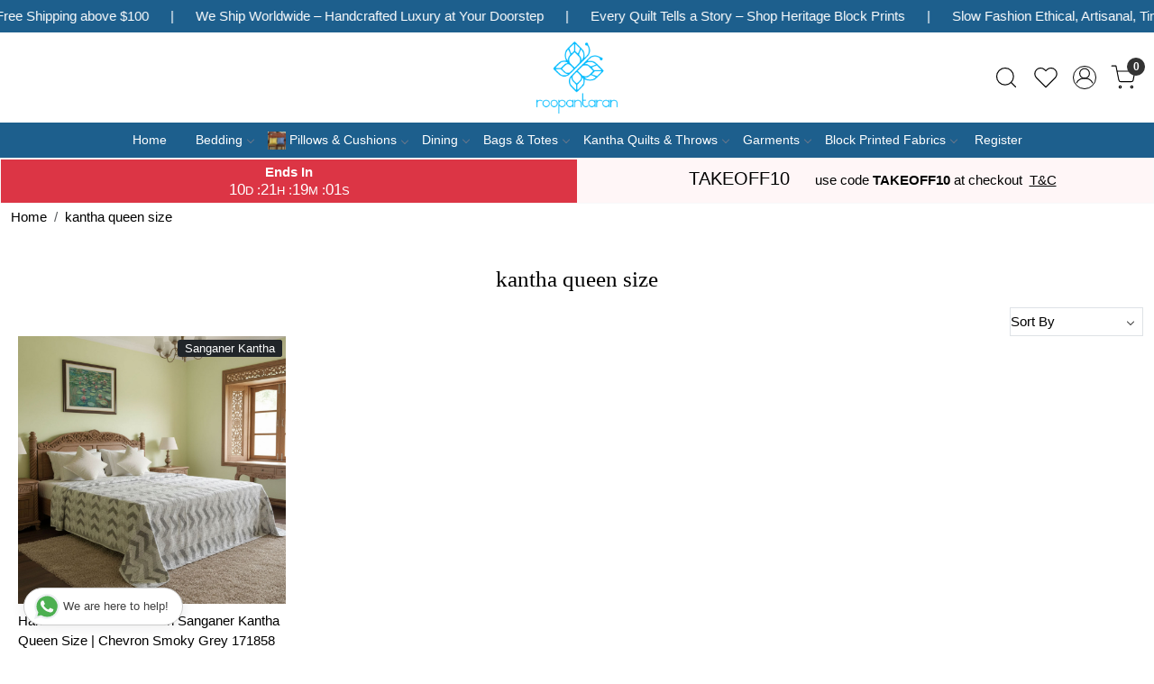

--- FILE ---
content_type: text/html; charset=UTF-8
request_url: https://www.roopantaran.com/tags/kantha-queen-size
body_size: 22343
content:
<!DOCTYPE html><html lang="en">
<head>
    <meta http-equiv="Content-Type" content="text/html; charset=utf-8" /><meta charset="utf-8">
<meta name="viewport" content="width=device-width, initial-scale=1">
     <meta name="robots" content="index,follow"/>        
 

    <meta name="google-site-verification" content="L5EamUz981ylzQuSGrIUfdueQltNcpi-8Ni0RxCyKE8"/>

    <meta name="p:domain_verify" content="ab0f74427e7f81180bae0db470666e9b"/>
    <title>kantha queen size</title>
    <meta name="keywords" content="kantha queen size"/>    <meta name="description" content="kantha queen size"/>
<!--Store Favicons -->

<link href="//accounts.google.com" rel="preconnect" crossorigin="anonymous"/><link href="//fonts.googleapis.com" rel="preconnect"/><link href="//fonts.gstatic.com" rel="preconnect" crossorigin="anonymous"/>
<link href="//www.googletagmanager.com" rel="dns-prefetch"/>
<link href="//connect.facebook.net" rel="dns-prefetch"/><link href="//googleads.g.doubleclick.net" rel="dns-prefetch"/>


    <!-- iOS -->
    <link href="https://cdn.shopaccino.com/roopantaran/images/apple-touch-icon.png?v=651" rel="apple-touch-icon" sizes="57x57"/>    <link href="https://cdn.shopaccino.com/roopantaran/images/apple-touch-icon-precomposed.png?v=651" rel="apple-touch-icon-precomposed" sizes="57x57"/>    <link href="https://cdn.shopaccino.com/roopantaran/images/apple-touch-icon-57x57.png?v=651" rel="apple-touch-icon" sizes="57x57"/>    <link href="https://cdn.shopaccino.com/roopantaran/images/apple-touch-icon-60x60.png?v=651" rel="apple-touch-icon" sizes="60x60"/>    <link href="https://cdn.shopaccino.com/roopantaran/images/apple-touch-icon-72x72.png?v=651" rel="apple-touch-icon" sizes="72x72"/>    <link href="https://cdn.shopaccino.com/roopantaran/images/apple-touch-icon-76x76.png?v=651" rel="apple-touch-icon" sizes="76x76"/>    <link href="https://cdn.shopaccino.com/roopantaran/images/apple-touch-icon-114x114.png?v=651" rel="apple-touch-icon" sizes="114x114"/>    <link href="https://cdn.shopaccino.com/roopantaran/images/apple-touch-icon-120x120.png?v=651" rel="apple-touch-icon" sizes="120x120"/>    <link href="https://cdn.shopaccino.com/roopantaran/images/apple-touch-icon-144x144.png?v=651" rel="apple-touch-icon" sizes="144x144"/>    <link href="https://cdn.shopaccino.com/roopantaran/images/apple-touch-icon-152x152.png?v=651" rel="apple-touch-icon" sizes="152x152"/>    <link href="https://cdn.shopaccino.com/roopantaran/images/apple-touch-icon-180x180.png?v=651" rel="apple-touch-icon" sizes="180x180"/>    
    <link href="https://cdn.shopaccino.com/roopantaran/images/favicon-16x16.png?v=651" rel="icon" type="image/png" sizes="16x16"/><link href="https://cdn.shopaccino.com/roopantaran/images/favicon-16x16.png?v=651" rel="shortcut icon" type="image/png" sizes="16x16"/>    <link href="https://cdn.shopaccino.com/roopantaran/images/favicon-32x32.png?v=651" rel="icon" type="image/png" sizes="32x32"/><link href="https://cdn.shopaccino.com/roopantaran/images/favicon-32x32.png?v=651" rel="shortcut icon" type="image/png" sizes="32x32"/>    <link href="https://cdn.shopaccino.com/roopantaran/images/favicon-96x96.png?v=651" rel="icon" type="image/png" sizes="96x96"/><link href="https://cdn.shopaccino.com/roopantaran/images/favicon-96x96.png?v=651" rel="shortcut icon" type="image/png" sizes="96x96"/>    <link href="https://cdn.shopaccino.com/roopantaran/images/favicon-194x194.png?v=651" rel="icon" type="image/png" sizes="194x194"/><link href="https://cdn.shopaccino.com/roopantaran/images/favicon-194x194.png?v=651" rel="shortcut icon" type="image/png" sizes="194x194"/>    
    <!-- Chrome -->
    <link href="https://cdn.shopaccino.com/roopantaran/images/android-icon-192x192.png?v=651" rel="icon" type="image/png" sizes="192x192"/><link href="https://cdn.shopaccino.com/roopantaran/images/android-icon-192x192.png?v=651" rel="shortcut icon" type="image/png" sizes="192x192"/>    <link href="https://cdn.shopaccino.com/roopantaran/images/android-icon-228x228.png?v=651" rel="icon" type="image/png" sizes="228x228"/><link href="https://cdn.shopaccino.com/roopantaran/images/android-icon-228x228.png?v=651" rel="shortcut icon" type="image/png" sizes="228x228"/>    
    <meta name="apple-mobile-web-app-capable" content="yes"/>    <meta name="apple-mobile-web-app-status-bar-style" content="black-translucent"/>    <meta name="apple-mobile-web-app-title" content="Roopantaran"/>    <meta name="application-name" content="Roopantaran"/>    
    <link href="https://www.roopantaran.com/uploads/roopantaran/images/manifest.json" rel="manifest"/>    
    <!-- Windows -->
    <meta name="msapplication-TileColor" content="#004c80"/>    <meta name="msapplication-TileImage" content="https://cdn.shopaccino.com/roopantaran/images/mstile-144x144.png?v=651"/>    <meta name="msapplication-square70x70logo" content="https://cdn.shopaccino.com/roopantaran/images/mstile-70x70.png?v=651"/>    <meta name="msapplication-square150x150logo" content="https://cdn.shopaccino.com/roopantaran/images/mstile-150x150.png?v=651"/>    <meta name="msapplication-wide310x150logo" content="https://cdn.shopaccino.com/roopantaran/images/mstile-310x150.png?v=651"/>    <meta name="msapplication-square310x310logo" content="https://cdn.shopaccino.com/roopantaran/images/mstile-310x310.png?v=651"/>    
    <meta name="msapplication-config" content="https://www.roopantaran.com/uploads/roopantaran/images/browserconfig.xml"/>    <meta name="theme-color" content="#004c80"/>    <meta name="msapplication-tooltip" content="Roopantaran"/>
                        <link rel="canonical" href="https://www.roopantaran.com/tags/kantha-queen-size" />        

    
	<link rel="stylesheet" type="text/css" href="/css/assets/plugins/bootstrap-5.3.3/css/bootstrap.min.css" as="style"/>
	<link rel="stylesheet" type="text/css" href="/css/style.min.css?v=651" as="style"/>
	<link rel="stylesheet" type="text/css" href="/css/theme.css?v=651" as="style"/>

	<script type="text/javascript" src="/js/jquery-3.6.0.min.js" rel="preload"></script>

	<script type="text/javascript" src="/js/lazysizes-5.3.2.min.js" rel="preload"></script>

	<link rel="stylesheet" type="text/css" href="/css/assets/plugins/bootstrap-icons-1.11.3/bootstrap-icons.min.css" as="style" defer="defer"/>

	<link rel="stylesheet" type="text/css" href="/css/assets/plugins/jquery-ui-1.13.1/jquery-ui.min.css" as="style" async="async"/>

	<link rel="stylesheet" type="text/css" href="/css/assets/plugins/intl-tel-input/css/intlTelInput.min.css"/>

	<script type="text/javascript" src="/css/assets/plugins/intl-tel-input/js/intlTelInput.min.js"></script>
    <meta name="apple-itunes-app" content="app-id=id1564028042"/><meta name="google-play-app" content="app-id=com.roopantaran"/><script type="text/javascript">
//<![CDATA[
jQuery(function($){
              Theme.Utils.Category.quickView();
         });
        
//]]>
</script>    <style type="text/css">
 body {  background-color: #FFFFFF !important; background-repeat: repeat !important; font-size: 15px !important; color: #000000 !important; } 
 .header-txt, .header-topbar, .header-txt a {  background-color: #1d5f8d !important; color: #ffffff !important; } 
 @media (min-width: 768px) { 
  .mobile-header .toppanel-hold a, #logo a, .m-logo a, #header-option4 .searchbar button, #header-option4 .searchbar input {  color: #000000 !important; } 
svg.svg-color path {  fill: #000000 !important; } 
 .mobile-header .toppanel-hold a:hover {  color: #000000 } 
 } 
 @media (max-width: 991px) { 
 #header-option3 .mobile-header .toppanel-hold a,#header-option3  #logo a,#header-option3  .m-logo a, #header-option4 .mobile-header .toppanel-hold a,#header-option4  #logo a,#header-option4  .m-logo a{  color: #000000 !important; } 
 } 
  .m-logo a {  color: #000000 !important; } 
.m-logo a:hover {  color: #000000 !important; } 
 .footer-links .h4, .footer-links h4, .footer-links h5, .social-hold h4, .store-policies li::after {  color: #ffffff !important; } 
 footer {  background-color: #1d5f8d !important; color: #ffffff !important; } 
 footer a {  color: #ffffff !important; } 
 footer a:hover {  color: #8a8a8a !important; } 
 p {  font-size: 15px !important; color: #000000 !important; } 
 a, .btn-link, .pagination > li:first-child > a, .pagination > li:first-child > span,  .btn-link, .progress-steps li.active, .progress-steps li.active .stronger, .pagination > li > a, .pagination > li > span {  font-size: 15px; color: #000000; } 
 a:hover, .btn-link:hover {  font-size: 15px; color: #000000; } 
 h1 {  font-size: 25px !important; color: #000000 !important; } 
 h2 {  font-size: 25px !important; color: #000000 !important; } 
 h3 {  font-size: 20px !important; color: #000000 !important; } 
 h4 {  font-size: 18px !important; color: #000000 !important; } 
 h5 {  color: #000000 !important; } 
 h6 {  color: #000000 !important; } 
 p {  font-size: 15px !important; color: #000000 !important; } 
.shoppingcart .cart-icon span, .searchbar .theme-btn, .btn-primary, .list-group-item.active, .dropdown-item:active {  background-color: #e5d99d !important; border-color: #e5d99d !important; color: #000000 !important; } 
.dropdown-item:active, .description-all-tabs .nav-tabs .nav-item.show .nav-link,.description-all-tabs .nav-tabs .nav-link.active {  background-color: #e5d99d !important; color: #000000 !important; } 
.btn-primary, .btn-wishlist, .variant_size_span, .description-all-tabs .nav-tabs .nav-link {  border-radius: 0px !important; } 
.btn-outline, .btn-outline-primary{  border-color: #e5d99d !important; color: #e5d99d !important; border-radius: 0px !important; } 
.btn-wishlist{  } 
.searchbar .input-group-btn:hover, .btn-primary:hover, .btn-primary:focus, .btn-primary:active, .btn-outline-primary:hover, .btn-outline-primary:focus, .btn-outline-primary:active, .btn-outline-primary.active {  background-color: #1d4f71 !important; border-color: #1d4f71 !important; color: #ffffff !important; border-radius: 0px !important; } 
.theme_border, .border-primary, .tabsborder.active {  border-color: #e5d99d !important; } 
 .pagination > li > a, .pagination > li > span {  color: #000000 !important; } 
 .pagination > li.active > a, .pagination > li.active > span, .pagination > li.active > a:hover, .pagination > li.active > span:hover, .pagination > li.active > a:focus, .pagination > li.active > span:focus {  color: #000000 !important; } 
 .pagination > li > a:hover, .pagination > li > span:hover, .pagination > li > a:focus, .pagination > li > span:focus {  color: #000000 !important; } 
 @media (min-width: 992px) { 
 .navigation, .h-unsticky #header-option3 .navigation {  background-color: #1d5f8d !important } 
 .nav-menu > li > a, .h-unsticky #header-option3 .nav-menu > li > a {  background-color: #1d5f8d !important; font-size: 14px !important; color: #ffffff !important; } 
 .nav-menu > li:hover > a, .nav-menu > li.active > a, .nav-menu > li.focus > a {  background-color: #1d5f8d !important; font-size: 14px !important; color: #ffffff !important; } 
 .nav-dropdown > li > a {  background-color: #1d5f8d !important; font-size: 14px !important; color: #ffffff !important; } 
 .nav-dropdown > li > a:hover, .nav-dropdown > li > a:focus {  background-color: #1d5f8d !important; font-size: 14px !important; color: #ffffff !important; } 
 .navigation-portrait .nav-dropdown > li > ul > li > a {  background-color: #1d5f8d !important; font-size: 14px !important; color: #ffffff !important; } 
 .navigation-portrait .nav-dropdown > li > ul > li > a:hover, .navigation-portrait .nav-dropdown > li > ul > li > a:focus {  background-color: #1d5f8d !important; font-size: 14px !important; color: #ffffff !important; } 
.radio label::before, .checkbox label::before { border-color:#000000; } 
 .teaser > div.link > a:hover > span.shop-btn,.product-display:hover span.btn, .theme-circle, ul.slimmenu li ul li a:hover, .bs-wizard > .bs-wizard-step.active > .progress > .progress-bar, .bs-wizard > .bs-wizard-step.active > .bs-wizard-dot, .bs-wizard > .bs-wizard-step.active > .bs-wizard-dot:after, .green-black ul.dropdown ul li.hover, .green-black ul.dropdown ul li:hover, .mobile-slide .carousel-indicators .active, .filter-panel .radio label::after { background-color:#e5d99d; color:#000000; }  
 } 
 .quick-modal-box {  background-color: #FFFFFF !important; font-size: 15px !important; color: #000000 !important; } 
 </style>    
            <style>.category-description {
	max-width: 1200px;
	margin: 0 auto;
	padding: 2em;
}

@import url('https://fonts.googleapis.com/css2?family=Lato:wght@300;400;700&display=swap');

@import url('https://fonts.googleapis.com/css2?family=Baskervville:ital@0;1&display=swap');

html,
body,
button,
input,
select,
textarea,
p {
	font-family: 'Lato', sans-serif;
}

h2,
.h2 {
	font-size: 28px !important;
}

h1,
h2,
h3,
h4,
.h1,
.h2,
.h3,
.h4 {
	font-family: 'Baskervville', serif;
}

#image_with_text_overlay_3169 {
	background: url(https://cdn.shopaccino.com/roopantaran/images/bg-452637.png) repeat !important;
}

#newsletter_subscribe_3162 {
	background: url(https://cdn.shopaccino.com/roopantaran/images/newsleter-bg-387812.jpg) repeat;
	background-size: cover !important;
}

#newsletter_subscribe_3162 .container-fluid .row .col-md-12 {
	background: #FFF;
	max-width: 500px;
	width: 100%;
	margin: 0px auto;
}

#newsletter_subscribe_3162 .container-fluid .row .col-md-12 .margin-auto {
	width: 80% !important;
}

.slide__content--headings, #carousel-example-controls-3155 .hero-caption  {
	left: 1rem;
	bottom: 1rem;
	background: rgba(29, 95, 141, 0.9);
	min-width: 400px;
	max-width: 400px;
	padding: 1.4rem 2rem;
}

/*.hero-caption.bottom_left {
		left: 1rem;
		bottom: 1rem;
		background: rgba(29,95,141,0.9);
		min-width: 400px;
		max-width: 400px;
		padding: 1.4rem 2rem;
	}*/
#image_with_text_overlay_3167 {
	background: #f3ecda !important
}

.hero-caption .hero-slide-heading {
	font-weight: inherit;
	font-size: 36px;
}

#featured_product_tabs_3160 {
	padding: 0 !important;
}

.download-app1 h4 {
	color: #FFF;
}

.category-caption h3 {
	font-family: 'Lato', sans-serif;
	font-weight: 400;
	text-transform: uppercase;
	font-size: 15px !important;
}

#image_with_text_overlay_3170 {
	padding: 0px !important;
}

.home-slider .slide__img a, #carousel-example-controls-3155 .carousel-item > a  {
	overflow: hidden;
	display: block !important;
	position: relative;
	padding-bottom: 37.75% !important;
}

.home-slider .slide__img a img, #carousel-example-controls-3155 .carousel-item a img  {
	display: block;
	max-width: 100%;
	position: absolute;
	top: 0;
	left: 0;
	height: 100%;
	width: 100% !important;
	object-fit: cover;
	object-position: center center;
}

@media(max-width:767px) {
	.hero-caption {
		display: none;
	}

	.slide__content--headings,  #carousel-example-controls-3155 .hero-caption {
		left: 0rem;
		bottom: 0rem !important;
		background: rgba(29, 95, 141, 0.9);
		min-width: 400px !important;
		max-width: 400px !important;
		padding: 1.4rem 1rem 1.4rem 0rem !important;
	}

	.hero-caption .hero-slide-heading {
		font-size: 26px !important;
	}

	.home-slider .slide__img a, #carousel-example-controls-3155 .carousel-item > a {

		padding-bottom: 100% !important;
	}
}


#featured_categories_3159 .homecategoryscroll .slick-slide .home-category a figure {
	padding-bottom: 100% !important;
	z-index: 0;
	position: relative;
	overflow: hidden;
}

#featured_categories_3159 .homecategoryscroll .slick-slide .home-category a figure img {
	display: block;
	max-width: 100%;
	position: absolute;
	top: 0;
	left: 0;
	height: 100%;
	width: 100% !important;
	object-fit: cover;
	object-position: center center;
}

.teaser figure {
	padding-bottom: 100% !important;
	z-index: 0;
	position: relative;
	overflow: hidden;
}

.teaser figure img {
	display: block;
	max-width: 100%;
	position: absolute;
	top: 0;
	left: 0;
	height: 100%;
	width: 100% !important;
	object-fit: cover;
	object-position: center center;
}

#image_with_text_overlay_3170 .imagetext-overlay-img img {
	display: block;
	max-width: 100%;
	position: absolute;
	top: 0;
	left: 0;
	height: 100%;
	width: 100% !important;
	object-fit: cover;
	object-position: center center;
}

#custom_content_3204{
	padding: 0px !important;
    margin: 0px !important;
}

#custom_content_3204 .container{
	width: 100%;
    max-width: 100%;
}

#custom_content_3204 .container .row .col-md-12{
	margin: 0px;
    padding: 0px;
}

#custom_content_3204 .container .row .col-md-12 h2{
	display:none;
}

#custom_content_3204 .container .row .col-md-12 p{
	display:none;
}


@media(min-width:768px) {
	/* #image_with_text_overlay_3170 .imagetext-overlay-img {
		padding-bottom: 48.13793% !important;
		z-index: 0;
		position: relative;
		overflow: hidden;
	} */

	/* #image_with_text_overlay_3167 .imagetext-overlay-img {
		padding-bottom: 43.96258% !important;
		z-index: 0;
		position: relative;
		overflow: hidden;
	} */

	/* #image_with_text_overlay_3169 .imagetext-overlay-img {
		padding-bottom: 43.96258% !important;
		z-index: 0;
		position: relative;
		overflow: hidden;
	} */

	#image_with_text_overlay_3167 .imagetext-overlay-img img,
	#image_with_text_overlay_3169 .imagetext-overlay-img img {
		display: block;
		max-width: 100%;
		position: absolute;
		top: 0;
		left: 0;
		height: 100%;
		width: 100% !important;
		object-fit: cover;
		object-position: center center;
	}


}

@media(max-width:767px) {
.home-slider .sliders-3155  .slick-dots{
    bottom: -23px;
}
	/* #image_with_text_overlay_3170 .imagetext-overlay-img {
		padding-bottom: 100% !important;
		z-index: 0;
		position: relative;
		overflow: hidden;
	} */

	/* #image_with_text_overlay_3167 .imagetext-overlay-img {
		padding-bottom: 95.69444% !important;
		z-index: 0;
		position: relative;
		overflow: hidden;
	} */

	#image_with_text_overlay_3167 .imagetext-overlay-img img {
		display: block;
		max-width: 100%;
		position: absolute;
		top: 0;
		left: 0;
		height: 100%;
		width: 100% !important;
		object-fit: cover;
		object-position: center center;

	}
}

#carousel-example-controls-3155{
    margin-bottom: 0px !important;
}
 .bt-slider .carousel-indicators {
    margin-bottom: 10px !important;
}
 .bt-slider .carousel-control-next,  .bt-slider .carousel-control-prev {
  position: absolute;
  top: 46%;
  bottom: auto;
}

/* -------------------New---------Css------------Start------------ */
.logo-hold #logo {
    max-width: 90px;
}
.footer-links-hold{
    padding-bottom: 1.5rem !important;
    padding-top: 2.5rem !important;
}

@media(max-width:767px){
    .footer-logo{
        margin: 0px auto;
        margin-bottom: 10px;
    }
    #footer-top .f-nav{
        text-align: center !important;
    }
    #newsletter_subscribe_3162 h2{
        font-size: 22px !important;
    }
    #image_with_text_overlay_3166{
        padding-bottom: 0rem !important;
    }
    h2, .h2 {
        font-size: 24px !important;
    }
}



/* --------------new---------css---------start---------- */
.header-txt .top-contetn:hover {
    animation-play-state: paused;
  }
  .header-txt {
    padding: 10px 0px !important;
    overflow-x: hidden;
}
.header-txt .col-12 {
    position: relative;
}
.header-txt .top-contetn {
    position: absolute;
    white-space: nowrap;
    will-change: transform;
    animation: marquees 68s linear infinite;
    top: -3px;
}


@keyframes marquees{
0% {
    transform: translateX(0);
}
100% {
    transform: translateX(-50%);
}}


#div_text_column_images_14189 .text-cl-img-hold .figure-hold{
    display: none;
}
#div_text_column_images_14189 .text-cl-img-hold  .text-caption h3{
    width: 60px;
    height: 60px;
    margin: 0px auto;
    align-content: center;
    border-radius: 50%;
    color: #fff !important;
    background-color: #1d5f8d !important;
    font-size: 35px !important;
    position: relative;
    z-index: 1;
}
#div_text_column_images_14189 .text-cl-img-hold  h4{
    font-size: 24px !important;
}
#div_text_column_images_14189{
    position: relative;
}
@media(min-width:992px){
    #div_text_column_images_14189::before{
     content: '';
    width: 100%;
    height: 10px;
    background-image: url(https://cdn.shopaccino.com/roopantaran/images/group-1-4234603905994.png);
    background-repeat: no-repeat;
    background-position: center;
    background-size: 100%;
    position: absolute;
    left: 0px;
    right: 0px;
    top: 60px;
    max-width: 813px;
    margin: 0px auto;
    z-index: 0;
}
}

@media(max-width:767px){
    #text_column_images_14189{
        padding-top: 2rem !important;
        padding-bottom: 1rem !important;
    }
    #div_text_column_images_14189 .text-cl-img-hold{
        position: relative;
    }
     #div_text_column_images_14189 .text-cl-img-hold::before{
  content: '\F128';
        color: #1D5F8D;
        position: absolute;
        bottom: -28px;
        left: 0px;
        right: 0px;
        margin: 0px auto;
        font-family: bootstrap-icons !important;
        font-size: 30px;

    }
    #div_text_column_images_14189 .product-inline-1:nth-child(3) .text-cl-img-hold::before {
        display: none;
    }
}
</style>
<script type="text/javascript">
//<![CDATA[
    window.BRAND_STORE_ID = 131;
    window.BRAND_STORE_CURRENCY_SYMBOL_POSTFIX = 0;
    window.IS_WHOLESALER = 0;
    window.IS_B2B_QUANTITY_MULTIPLE = 0;
    window.BRAND_STORE_LANGUAGE = 'en';
    
    //Set Global Variables
    window.Store = window.Store || {};  // create if not exists
    Store.StoreConfig = Object.assign({"id":"131","store_website_url":"www.roopantaran.com","store_domain_name":"roopantaran","is_multi_variant_add_cart_enabled":0,"language_code":"en","store_country_id":"101"}, Store.StoreConfig || {});
    Store.TemplateConfig = Object.assign({"is_b2b_quantity_multiple":0,"show_sidebar_on_addcart":1,"is_get_quote":0,"is_customer_register_in_popup":1,"show_discount_percent_on_product":0,"show_discount_percent_on_product_round_off":0}, Store.TemplateConfig || {});
    Store.CustomerConfig = Object.assign({"is_wholesaler":0}, Store.CustomerConfig || {});
    Store.AppConfig = Object.assign({"is_gold_rate":0}, Store.AppConfig || {});
//]]>
</script>    
        <!-- Begin Google Analytics Tag -->
 <script type="text/javascript">
 var gaProperty = 'G-3XJ992C40B';
 var disableStr = 'ga-disable-' + gaProperty;
 if (document.cookie.indexOf(disableStr + '=true') > -1) {
 window[disableStr] = true;
 }
 function gaOptout() {
 document.cookie = disableStr + '=true; expires=Thu, 31 Dec 2099 23:59:59 UTC; path=/';
 window[disableStr] = true;
 }
 </script>
<script async src="https://www.googletagmanager.com/gtag/js?id=G-3XJ992C40B"></script>
<script>
 window.dataLayer = window.dataLayer || [];
 function gtag(){dataLayer.push(arguments);}
 gtag('js', new Date());
 gtag('config', 'G-3XJ992C40B');
</script>
 <!-- End Google Analytics Tag -->

<!-- Begin Google Remarketing Tag -->
<script async src="https://www.googletagmanager.com/gtag/js?id=AW-1033834891"></script>
<script>
window.dataLayer = window.dataLayer || [];
function gtag(){dataLayer.push(arguments);}
gtag('js', new Date());
gtag('config', 'AW-1033834891');
gtag('event', 'page_view', {'send_to': 'AW-1033834891'});
</script>
<!-- End Google Remarketing Tag -->
<!-- Facebook Page View Code -->
<script type="text/javascript">
!function(f,b,e,v,n,t,s){if(f.fbq)return;n=f.fbq=function(){n.callMethod?n.callMethod.apply(n,arguments):n.queue.push(arguments)}; 
if(!f._fbq)f._fbq=n;n.push=n;n.loaded=!0;n.version='2.0';n.queue=[];t=b.createElement(e);t.async=!0;t.src=v;s=b.getElementsByTagName(e)[0]; 
s.parentNode.insertBefore(t,s)}(window,document,'script','https://connect.facebook.net/en_US/fbevents.js');
fbq('init', '562080274879248'); 
fbq('track', 'PageView'); 
</script> 
<noscript><img height='1' width='1' alt='Facebook' style='display:none' src='https://www.facebook.com/tr?id=562080274879248&ev=PageView&eid=1768962953145&noscript=1' /></noscript> 
<!-- End Facebook Page View Code --> 
        
    <script type="text/javascript">
//<![CDATA[
var googleRecaptchaSiteKey = '6Le8sfcUAAAAAO1bkq1diiUIF_uyXT-RRrtaFre7';
//]]>
</script></head>

<body>
            
                
                
        <div role="alert" class="alert border-0 m-0 p-0 rounded-0 alert-dismissible fade show bg-dark text-white header-txt">
        <div class="container-fluid">
            <div class="row">
                <div class="col-12 py-2 text-center">
                    <div class="top-contetn  ">    <div class="d-flex">       <div>Fastest International Shipping</div>       <span class="mx-md-4 mx-2 text-white">|</span>       <div>Free Shipping above $100 </div>       <span class="mx-md-4 mx-2 text-white">|</span>         We Ship Worldwide – Handcrafted Luxury at Your Doorstep       <span class="mx-md-4 mx-2 text-white">|</span>       <div>Every Quilt Tells a Story – Shop Heritage Block Prints</div>       <span class="mx-md-4 mx-2 text-white">|</span>       <div>Slow Fashion Ethical, Artisanal, Timeless</div>       <span class="mx-md-4 mx-2 text-white">|</span>        Enjoy Flat 10% Off and FREE SHIPPING – Use Code: TAKEOFF10 at Checkout        <span class="mx-md-4 mx-2 text-white">|</span>       <div> Handcrafted Textiles for Every Home</div>       <span class="mx-md-4 mx-2 text-white">|</span>       <div>From India, With Love – Fast Global Delivery</div>       <span class="mx-md-4 mx-2 text-white">|</span>        Flat 10% Off and FREE SHIPPING – Use Code: TAKEOFF10 at Checkout       <span class="mx-md-4 mx-2 text-white">|</span>       <div>Free Global Shipping above $100 </div>       <span class="mx-md-4 mx-2 text-white">|</span>       <div>Fastest Worldwide Delivery</div>       <span class="mx-md-4 mx-2 text-white">|</span>        Free Worldwide Shipping above $100        <span class="mx-md-4 mx-2 text-white">|</span>       <div>Every Quilt Tells a Story – Shop Heritage Block Prints</div>       <span class="mx-md-4 mx-2 text-white">|</span>       <div>Slow Fashion Ethical, Artisanal, Timeless</div>       <span class="mx-md-4 mx-2 text-white">|</span>        Free shipping above USD 100        <span class="mx-md-4 mx-2 text-white">|</span>       <div>Revive Your Space – Handcrafted Textiles for Every Home</div>       <span class="mx-md-4 mx-2 text-white">|</span>       <span class="mx-md-4 mx-2 text-white">|</span>       <div>From India, With Love – Fast Global Delivery</div>       <span class="mx-md-4 mx-2 text-white">|</span>       <span class="mx-md-4 mx-2 text-white">|</span>       <div>Make Every Meal a Celebration </div>       <span class="mx-md-4 mx-2 text-white">|</span>    </div> </div>                </div>
            </div>
        </div>
        <button type="button" class="d-block d-sm-none p-3 btn-close" data-bs-dismiss="alert" aria-label="Close"></button>
    </div>
    
    <div class="bg-white header-height"></div>
        <header id="header" class="sticky-top header_inner">
        <div class="container-screen">
                        <div id="header-option1">
    <div id="sticky-mhead"></div>
    <div class="clearfix">
        <div class="clearfix mobile-header">
            <div class="container-fluid">
                <div class="row g-0 g-lg-4 d-flex align-items-center mobile-logo">
                                                    <div class="col-2 col-md-4 col-lg-3 d-flex align-items-center">
                                <div class="position-relative me-3 m-nav-icon"><div class="animate fadeIn nav-toggle"></div></div>
                                <div class="d-none d-md-block">
                                                                                                                                                    <div class="my-1 d-inline-block mr-auto language-hold">
                                        <ul class="list-inline m-0 p-0">
                                                                                                                                                                                                                                            
                                                                                                                                                                                </ul>
                                    </div>                                     
                                 </div>
                            </div>
                            <div class="col-5 col-md-4 col-lg-6">
                                <div class="text-md-center logo-hold logo-pos-center">
                                    <div id="logo">
                                                                                    <a href="/" title="Home" class="d-block ratio" style="--bs-aspect-ratio: 89.00%"><img src="https://cdn.shopaccino.com/roopantaran/images/roopantaran-logo-aligned-238793headerlogo-1-87560980875279_header_logo.png?v=651" alt="Roopantaran" class="img-fluid"/></a>                                                                            </div>
                                </div>
                            </div>
                        
                        <div class="col-5 col-md-4 col-lg-3">
                            <div class="d-flex justify-content-end align-items-center toppanel-hold">
                                                                
                                
                                    <div class="search-toggle">
                                        <a role="link" tabindex="0" class="search-icon px-2 icon-search" title="Search"><svg class="svg-size ico-srch" viewBox="0 0 24 24" width="25" height="25" stroke="currentColor" stroke-width="1" fill="none" stroke-linecap="round" stroke-linejoin="round"><circle cx="11" cy="11" r="8"></circle><line x1="21" y1="21" x2="16.65" y2="16.65"></line></svg></a>
                                        <a role="link" tabindex="0" class="search-icon px-2 icon-close" title="Search"><svg class="svg-size ico-close" viewBox="0 0 24 24" width="25" height="25" stroke="currentColor" stroke-width="1" fill="none" stroke-linecap="round" stroke-linejoin="round" class="css-i6dzq1"><line x1="18" y1="6" x2="6" y2="18"></line><line x1="6" y1="6" x2="18" y2="18"></line></svg></a>
                                    </div>
                                    <div class="head-wish">
                                        <a class="px-2 d-flex btn_login_popup" href="/myaccount/wishlist">
                                            <i class="fa fa-star-o d-none" aria-hidden="true"></i>
                                            <svg class="svg-size" viewBox="0 0 24 24" width="25" height="25" stroke="currentColor" stroke-width="1" fill="none" stroke-linecap="round" stroke-linejoin="round" class="css-i6dzq1"><title>Wishlist</title><path d="M20.84 4.61a5.5 5.5 0 0 0-7.78 0L12 5.67l-1.06-1.06a5.5 5.5 0 0 0-7.78 7.78l1.06 1.06L12 21.23l7.78-7.78 1.06-1.06a5.5 5.5 0 0 0 0-7.78z"></path></svg>
                                        </a>
                                    </div>
                                    <div class="clearfix">
                                        <div class="clear top-login-dtp">
                                                                                            <a class="px-2 d-flex btn_login_popup" href="#" id="user_profile" aria-label="Accounts">
                                                    <svg class="svg-size" role="presentation" viewBox="0 0 20 20" width="23" height="23" stroke-width="1" >
                                                    <title>Account</title>
                                                      <g transform="translate(1 1)" stroke="currentColor" fill="none" fill-rule="evenodd" stroke-linecap="square">
                                                        <path d="M0 18c0-4.5188182 3.663-8.18181818 8.18181818-8.18181818h1.63636364C14.337 9.81818182 18 13.4811818 18 18"></path>
                                                        <circle cx="9" cy="4.90909091" r="4.90909091"></circle>
                                                      </g>
                                                    </svg>
                                                </a>
                                                                                    </div>
                                        <div class="top-login">
                                                                                  </div>
                                    </div>

                                    <div class="shoppingcart">
                                        <div id="div-drop-cart" class="position-relative">
                                            <div class="position-relative cd-cart-trigger">
                                                <a href="/store_carts/cart" title="Shopping Bag" class="d-flex px-2 cart-icon align-items-center">
                                                    <span class="position-absolute rounded-circle badge badge-primary bg-dark text-white">0</span>
                                                    <svg class="svg-size" viewBox="0 0 24 24" width="25" height="25" stroke="currentColor" stroke-width="1" fill="none" stroke-linecap="round" stroke-linejoin="round" class="css-i6dzq1"><circle cx="9" cy="21" r="1"></circle><circle cx="20" cy="21" r="1"></circle><path d="M1 1h4l2.68 13.39a2 2 0 0 0 2 1.61h9.72a2 2 0 0 0 2-1.61L23 6H6"></path></svg>
                                               </a>
                                            </div>
                                        </div>
                                    </div>

                                                            </div>
                        </div>
                </div>
            </div>
        </div>
        <div class="mobile-header-height d-block d-md-none"></div>
        <div class="text-lg-center menu-bar">   
            <nav id="navigation1" class="d-block position-relative w-100 navigation d-none d-md-block">
    <div class="animate fadeIn nav-toggle d-none"></div>
    <div class="nav-menus-wrapper">
                
        <ul class="m-0 list-inline nav-menu">
                                    <li class="list-inline-item"><a href="/">Home</a></li>
                                <li class="list-inline-item"><a href="/categories/bedding">Bedding</a><ul class="nav-dropdown"><li class="list-inline-item"><a href="/categories/cotton-quilts">Cotton Quilts</a><ul class="nav-dropdown"><li><a href="/categories/baby-quilt">Baby Quilt (Toddler Size Quilt)</a></li><li><a href="/categories/twin-quilt">Twin Quilt (Single Size Quilt)</a></li><li><a href="/categories/queen-quilt">Queen Quilt (Double Size Quilt)</a></li><li><a href="/categories/king-quilt">King Quilt (California Size Quilt)</a></li></ul></li><li class="list-inline-item"><a href="/categories/bedspread">Bedspreads</a><ul class="nav-dropdown"><li><a href="/categories/bedspread-20s-pigment">Bedspread Cotton Sheeting</a></li><li class="list-inline-item"><a href="/categories/bedspread-percale">Bedspread Cotton Percale</a><ul class="nav-dropdown"><li><a href="/categories/bedspread-percale-queen-size">Bedspread Percale Queen Size</a></li><li><a href="/categories/bedspread-percale-king-size">Bedspread Percale King Size</a></li></ul></li><li class="list-inline-item"><a href="/categories/bedspread-quilted">Bedspread Quilted</a><ul class="nav-dropdown"><li><a href="/categories/bedspread-quilted-queen-size">Bedspread Quilted Queen Size</a></li><li><a href="/categories/bedspread-quilted-king-size">Bedspread Quilted King Size</a></li></ul></li></ul></li><li class="list-inline-item"><a href="/categories/dohars">Dohars</a><ul class="nav-dropdown"><li><a href="/categories/dohar-twin-size">Dohar Twin Size</a></li><li><a href="/categories/dohar-queen-size">Dohar Queen Size</a></li></ul></li><li><a href="/categories/cotton-throws">Cotton Throws</a></li><li class="list-inline-item"><a href="/categories/rugs">Rugs</a><ul class="nav-dropdown"><li><a href="/categories/2-x-3-feet-rugs-hand-printed">RUG 2x3 Ft (60x90 cms)</a></li><li><a href="/categories/4-x-6-feet-rugs-hand-printed">RUG 4x6 Ft (120x180 cms)</a></li></ul></li></ul></li><li class="list-inline-item"><a href="/categories/pillows-cushions"><img src="/img/x.gif" alt="Pillows &amp;amp; Cushions" class="img-fluid lazyload" data-src="https://cdn.shopaccino.com/roopantaran/categories/menu/megamenu-700-x-700-80686469769258_s.jpg?v=651" title="Pillows &amp;amp; Cushions" style="max-width:20px;"/> Pillows &amp; Cushions</a><ul class="nav-dropdown"><li><a href="/categories/piping-cushions-50x50-cms">Piping Cushions 50x50 cms</a></li><li><a href="/categories/decorative-cushions-50x50-cms">Decorative Cushions 50x50 cms</a></li><li><a href="/categories/decorative-cushions-45x45-cms">Decorative Cushions 45x45 cms</a></li><li><a href="/categories/decorative-cushions-40x40-cms">Decorative Cushions 40x40 cms</a></li><li><a href="/categories/kantha-cushions-50-x-50-cms">Kantha Cushions 50 x 50 cms</a></li><li><a href="/categories/applique-cushions-45x45-cms">Applique Cushions 45x45 cms</a></li><li><a href="/categories/lumbar-pillows-50x70-cms">Lumbar Pillows 50x70 cms</a></li></ul></li><li class="list-inline-item"><a href="/categories/dining">Dining</a><ul class="nav-dropdown"><li class="list-inline-item"><a href="/categories/tablecloths">Tablecloths</a><ul class="nav-dropdown"><li><a href="/categories/4-6-seater-150-x-220-cms">4-6 Seater 150 x 220 cms</a></li><li><a href="/categories/8-10-seater-180-x-270-cms">8-10 Seater 180 x 270 cms</a></li><li><a href="/categories/10-12-seater-180-x-340-cms">10-12 Seater 180 x 340 cms</a></li><li><a href="/categories/10-12-seater-200-x-300-cms">10-12 Seater 200 x 300 cms</a></li><li><a href="/categories/4-seater-round-150-cms">4 Seater Round 150 cms</a></li><li><a href="/categories/6-seater-round-180-cms">6 Seater Round 180 cms</a></li><li><a href="/categories/8-seater-round-220-cms">8 Seater Round 220 cms</a></li><li><a href="/categories/10-seater-round-275-cms">10 Seater Round 275 cms</a></li><li><a href="/categories/4-seater-square-150-cms">4 Seater Square 150 cms</a></li><li><a href="/categories/6-seater-square-180-cms">6 Seater Square 180 cms</a></li><li><a href="/categories/8-seater-square-220-cms">8 Seater Square 220 cms</a></li></ul></li><li><a href="/categories/napkins">Cotton Napkins</a></li><li><a href="/categories/kitchen-towels">Tea Towels</a></li><li><a href="/categories/table-mats">Table Mats</a></li><li class="list-inline-item"><a href="/categories/runners">Runners</a><ul class="nav-dropdown"><li><a href="/categories/runner-33-x-120-cms">Runner 33 x 120 cms</a></li><li><a href="/categories/runner-33-x-170-cms">Runner 33 x 170 cms</a></li></ul></li><li><a href="/categories/aprons">Aprons</a></li></ul></li><li class="list-inline-item"><a href="/categories/bags-and-totes">Bags &amp;  Totes</a><ul class="nav-dropdown"><li><a href="/categories/cosmetic-bags">Cosmetic Bags / Women Toiletry Bags</a></li><li><a href="/categories/weekender-bags">Weekender Bags</a></li><li><a href="/categories/quilted-tote-bag">Quilted Tote Bag</a></li><li><a href="/categories/hand-bags">Hand Bags</a></li><li><a href="/categories/grocery-tote-bag">Grocery Tote Bag</a></li></ul></li><li class="list-inline-item"><a href="/categories/kantha-quilts-throws">Kantha Quilts &amp; Throws</a><ul class="nav-dropdown"><li><a href="/categories/kantha-throw-twin-size">Kantha Throw Twin Size</a></li><li><a href="/categories/kantha-throw-queen-size">Kantha Throw Queen Size</a></li></ul></li><li class="list-inline-item"><a href="/categories/garments">Garments</a><ul class="nav-dropdown"><li><a href="/categories/long-shirt-dress">Long Shirt Dress</a></li><li><a href="/categories/smocking-dress">Smocking Dress</a></li><li><a href="/categories/sleeveless-dress">Sleeveless Dress</a></li><li><a href="/categories/kimono">Kimono</a></li><li class="list-inline-item"><a href="/categories/quilted-jacket">Quilted Jacket</a><ul class="nav-dropdown"><li><a href="/categories/quilted-jacket-short">Quilted Jacket Short</a></li><li><a href="/categories/quilted-jacket-long">Quilted Jacket Long</a></li></ul></li><li><a href="/categories/kaftan-nightwear">Nightwear Kaftan</a></li><li><a href="/categories/kaftan-beachwear">Beachwear Kaftan</a></li><li><a href="/categories/sarongs-1">Beachwear Sarongs</a></li><li><a href="/categories/kantha-silk-stoles">Kantha Silk Stoles (Reversible)</a></li></ul></li><li class="list-inline-item"><a href="/categories/block-printed-fabrics">Block Printed Fabrics</a><ul class="nav-dropdown"><li><a href="/categories/cotton-sheeting">Cotton Sheeting</a></li><li><a href="/categories/cotton-cambric">Cotton Cambric</a></li><li><a href="/categories/cotton-voile-mul-mul">Cotton Voile (Mul Mul)</a></li></ul></li>
                                                                  <li class="list-inline-item"><a href="/pages/register">Register</a></li>
                                                  

                                                                                                                        
        </ul>
    </div>
</nav>        </div>
    </div>
    <form action="/products/search" class="w-100 form-search" id="ProductsSearchForm" method="get" accept-charset="utf-8">        <div class="search-container">
            <div id="searchbar" class="searchbar srch-pos-right">
                <div class="input-group">
                    <input name="keyword" id="keyword" class="form-control search-input rounded-0" placeholder="Search ..." autocomplete="off" type="text"/>                   <div class="input-group-append">
                       <button type="submit" id="search_submit" title="Title">
                           <svg class="svg-size ico-srch" viewBox="0 0 24 24" width="28" height="28" stroke="currentColor" stroke-width="1" fill="none" stroke-linecap="round" stroke-linejoin="round"><circle cx="11" cy="11" r="8"></circle><line x1="21" y1="21" x2="16.65" y2="16.65"></line></svg>
                       </button>
                   </div>
                </div>
            </div>
        </div>
    </form></div>
        </div>
    </header>
    
    <section class="container-screen position-static">
        <div class="col mx-auto d-none text-center py-2 m-logo">
                            <a href="/" title="Home" class="d-inline-block"><img src="/img/x.gif" alt="Roopantaran" class="img-fluid lazyload" data-src="https://cdn.shopaccino.com/roopantaran/images/roopantaran-logo-aligned-238793headerlogo-1-87560980875279_header_logo.png?v=651?v=1"/></a>              
        </div>
        
             <div class="countdown-hold bg-light">
            <div class="alert alert-dismissible fade show m-0 p-0 text-center rounded-0" role="alert">
                <div class="mx-auto home-countdn">
                    <div class="row g-0 m-0 d-flex align-items-center justify-content-center">
                       
                        <div class="col-lg-6 col-12 d-inline-block p-1 px-3 bg-danger text-white countdown">
                            <span class="fw-bold">Ends In</span>
                            <div class="d-block">
                                <div class="d-flex justify-content-center">
                                    <div class="clerfix"><span class="days" style="font-size:110%">00</span><span class="days_ref text-uppercase small">d</span> :</div>
                                    <div class="clerfix ml-1"><span class="hours" style="font-size:110%">00</span><span class="hours_ref text-uppercase small">h</span> :</div>
                                    <div class="clerfix ml-1"><span class="minutes" style="font-size:110%">00</span><span class="minutes_ref text-uppercase small">m</span> :</div>
                                    <div class="clerfix ml-1"><span class="seconds" style="font-size:110%">00</span><span class="seconds_ref text-uppercase small">s</span></div>
                                </div>
                            </div>
                        </div>
                       
                        <div class="col-lg-6 col-12 align-self-center py-2 py-lg-0 lh-sm cd-countdown">
                            <div class="px-2 coupon-title">
                                                                <span class="fs-5 pb-1 ms-2">TAKEOFF10</span>
                            </div>
                            <div class="ms-md-3 count-coupon">
                                use code <strong><span class="ms-1 me-1">TAKEOFF10</span></strong> at checkout
                                <div class="d-inline-flex align-items-center coupon-terms">
                                    <a href="#" class="btn-link ms-2" data-bs-toggle="modal" data-bs-target="#coupon-detail-modal">T&C</a>
                                </div>
                            </div>
                            
                        </div>
                     </div>
                </div>
                <button type="button" class="btn-close close d-none" data-bs-dismiss="alert" aria-label="Close"></button>
            </div>

          <!-- The Modal -->
          <div class="modal fade bd-example-modal-lg" id="coupon-detail-modal" tabindex="-1" aria-hidden="true">
               <div class="modal-dialog modal-dialog-centered" role="document">
                    <div class="modal-content">
                        <div class="modal-header border-0">
                            <h4 class="modal-title coupon-title">TAKEOFF10</h4>
                            <button type="button" class="btn-close" data-bs-dismiss="modal" aria-label="Close"></button>
                          </div>
                         <!-- Modal body -->
                         <div class="modal-body pt-0">
                              <div class="row bg-light">
                                    <div class="col-sm-6 col-12 border">
                                         <div class="clearfix p-2 text-center">
                                             <span class="text-muted py-1 d-block">Use Coupon Code:</span>
                                             <span class="d-block fs-5 note-highlight">TAKEOFF10</span>
                                         </div>
                                    </div>
                                    <div class="col-sm-6 col-12 border border-start-0">
                                         <div class="clearfix p-2 text-center">
                                             <span class="text-muted py-1 d-block">Expiry Date:</span>
                                             <span class="d-block fs-5">31-Jan-2026</span></div>
                                    </div>
                               </div>
                             <p class="pt-3 fw-bold">10% OFF above USD200-AUD280-GBP160  plus FREE DELIVERY</p>
                             <p class="margin0"><p><strong>Special Treat Just for You!</strong><br> Enjoy an exclusive <strong>10% OFF and <font color="#ff0000">Free Worldwide Delivery</font></strong><br> Use Code: <strong>TAKE10</strong> at checkout. </p><p>Shop your favorites now and make the most of this limited-time offer!<br>Hurry, offer ends soon!  <br></p></p>
                         </div>
                    </div>
               </div>
          </div>
     </div>
          
        
                                    <div class="page-section mid-content">
            <div class="container-fluid">
                <div class="row">
                    <div class="col-md-12"></div>        
                </div>
            </div>
            <div class="clear"></div>
            <div class="container-fluid clearfix">
    <div class="clearfix">
        <div class="sub-category-desc tags-cagry">
            <div class="row">
                <div class="col-12 breadcrumb-bg">
                    <div class="category-breadcrumb-hold" aria-label="breadcrumb">
                        <ol class="bg-transparent pl-0 py-1 m-0 breadcrumb" itemscope itemtype="https://schema.org/BreadcrumbList">
                            <li class="breadcrumb-item" itemprop="itemListElement" itemscope itemtype="https://schema.org/ListItem">
                                <a itemprop="item" href="/">
                                    <span itemprop="name">Home</span>
                                    <meta itemprop="position" content="1" />
                                </a>
                            </li>
                                                       <li class="breadcrumb-item" itemprop="itemListElement" itemscope itemtype="https://schema.org/ListItem">
                                <a itemprop="item" href="/tags/kantha-queen-size">
                                    <span itemprop="name">kantha queen size</span>
                                    <meta itemprop="position" content="2" />
                                </a>
                            </li>
                                                    </ol>
                    </div>
                </div>
            </div>
            <div class="row">
                <div class="col-12">
                    <div class="row">
                        <div class="col-12">
                                                            <div class="mt-4 heading heading-border">
                                    <h1 class="text-center mb-3">kantha queen size</h1>
                                </div>
                                                    </div>
                    </div>
                                    </div>                    
            </div>
                        <div id="sticky-filter"></div>
            <div class="d-flex justify-content-end filters-div">
                <div class="w-50 me-2 fl-toggle">
                                    </div>   
                                <div class="w-50 position-relative d-inline-block d-flex align-items-center justify-content-end flr-sort-panel">
                    <div class="w-100 position-relative select-hold align-top">
                        <div class="input select"><select name="data[sort_by]" class="text-center border position-relative bg-transparent pe-4" aria-label="Sort by" id="sort_by">
<option value="sort_by=sort_order&amp;order=ASC" selected="selected">Sort By</option>
<option value="sort_by=price&amp;order=ASC">Price (Low &lt; High)</option>
<option value="sort_by=price&amp;order=DESC">Price (High &gt; Low)</option>
<option value="sort_by=product&amp;order=ASC">Name (A - Z)</option>
<option value="sort_by=product&amp;order=DESC">Name (Z - A)</option>
<option value="sort_by=date&amp;order=ASC">Date (Old &lt; New)</option>
<option value="sort_by=date&amp;order=DESC">Date (New &gt; Old)</option>
</select></div>                        <div class="position-absolute select__arrow"></div>
                    </div>
                </div>
                            </div>
                    </div>
    </div>
    		    <div class="mb-4 layout-column clearfix">
                                	
            
        
    	<div class="row">
    	    <div class="col-10"></div>
    		<div class="col-2">
                    		</div>
    	</div>

                    <div class="">
                <div class="product-inline-hold" id="div_product_list"><!--
                    --><div class="d-inline-block product-inline-4 d-inline-block align-top animated fadeIn" id="div_product_1"><div class="position-relative mb-4 teaser">
    <div class="position-relative mb-4 teaser-item-div">
                                                    <div class="position-absolute px-2 bg-dark text-white m-1 rounded-0 new-tag">New</div>
                                        <div class="position-absolute px-2 bg-dark text-white m-1 rounded-0 out-of-stock soldcss"><span>Sanganer Kantha</span></div>
            
                                    
            <a href="/products/hand-block-printed-cotton-sanganer-kantha-queen-size-chevron-smoky-grey-171858" >
                <figure class="mb-2 overflow-hidden" style="padding-bottom:100%;">
                    <div class="position-absolute top-50 start-50 translate-middle spinner-grow" style="z-index:-1;" role="status">
                        <span class="visually-hidden">Loading...</span>
                    </div>
                    <input type="hidden" name="origimgpath[]" id="origimgpath_275076" class="form-control" value="kcqesn-chevron-smoky-grey-171858-3-4848274249904_m.jpg" />
                    <input type="hidden" name="newimgpath[]" id="newimgpath_275076" class="form-control" />
                                            <img src="/img/x.gif" alt="Image of Hand Block Printed Cotton Sanganer Kantha Queen Size | Chevron Smoky Grey 171858" class="img-fluid lazyload img-ratio mx-auto" id="img_275076" data-src="https://cdn.shopaccino.com/roopantaran/products/kcqesn-chevron-smoky-grey-171858-3-4848274249904_m.jpg?v=651"/>                                        <div class="position-absolute bottom-0 end-0 z-0 btnquick-panel">
                        <div class="d-flex align-self-center">
                                                            <span class="w-25 btn btn-sm text-center btnquick" data-bs-toggle="tooltip" title="Quick View" data-bs-target="#quickProduct" data-product-url="hand-block-printed-cotton-sanganer-kantha-queen-size-chevron-smoky-grey-171858"><span><i class="bi bi-eye fs-5"></i></span></span>
                                                                                     <div class="w-25 d-block wishlist-button">
                                                                        <div id="span-add-to-wishlist" class="d-block">
                                            <span name="btnlogin" style="cursor:pointer;" class="d-block btn btn_login_popup" data-bs-toggle="tooltip" role="button" title="Add to wishlist"><i class="py-1 fs-5 bi bi-suit-heart"></i></span>
                                        </div>
                                                            </div>
                                                    </div>
                    </div>
                </figure>
            </a>
            <div class="clearfix mb-2 text-start product-list-title">
                <div class="teaser-name">
                    <a class="d-block" aria-label="Hand Block Printed Cotton Sanganer Kantha Queen Size | Chevron Smoky Grey 171858" href="/products/hand-block-printed-cotton-sanganer-kantha-queen-size-chevron-smoky-grey-171858" >
                        Hand Block Printed Cotton Sanganer Kantha Queen Size | Chevron Smoky Grey 171858                    </a>
                </div>
                                     <div class="ct-pdcvariant-hold">
                                                <div class="small brand-txt-listview">Roopantaran</div>
                                            </div>
                                
                                
                <div class="py-1 price-varient-block">
                    <div class="d-flex flex-wrap align-items-center">
                       <div class="clearfix flex-grow-1">
                        						
                                                                                                                        
                                    <div class="d-flex align-items-center flex-wrap price-hold" id="price-hold-275076">
                                                                                                                            <span class="fw-bold me-1 actual-price">US $ 112.00</span>
                                                                                                                                                                                                    </div>
                                                                    
                                                                                                            </div>

                                            </div>
                </div>

                                                               
                <!--<span class="save-cpn-txt">Save 150</span> Additional with Coupon -->
            </div>

                                            </div>
</div></div><!--
                --></div>
                
                <div class="col text-center">
                                                            <div class="text-center pagination-hold">
        
</div>
<div class="w-100 clearfix"></div>

<div class="text-center mb-3 mt-3 totalresult-paging">Total Results - <span class="font-weight-bold">1</span></div>
                    
                    <input type="hidden" name="show_product_image_as_first_image_size" id="show_product_image_as_first_image_size" value="0" />

                                    </div>
            </div>
            </div>
<!-- Quick View of Product -->
 <div id="quickProduct" class="modal fade bd-example-modal-lg quick-modal-box" role="dialog" tabindex="-1" aria-labelledby="myLargeModalLabel" aria-hidden="true">
    <div class="modal-dialog modal-dialog-centered modal-xl">
      <div class="modal-content">
      <!-- Modal Header -->
      <div class="modal-header pb-0 border-0">
        <h5 class="modal-title"></h5>
        <button type="button" class="btn-close" data-bs-dismiss="modal" aria-label="Close"></button>
      </div>
         <div class="pb-3 quick-modal-body">
        </div>
      </div>
    </div>
 </div>
 <div class="clearfix"></div> 


<script type="application/ld+json">
    {
        "@context":"http://schema.org",
        "@type":"ItemList",
        "itemListElement": [{"@type":"ListItem","position":1,"url":"https:\/\/www.roopantaran.com\/products\/hand-block-printed-cotton-sanganer-kantha-queen-size-chevron-smoky-grey-171858","name":"Hand Block Printed Cotton Sanganer Kantha Queen Size | Chevron Smoky Grey 171858"}]    }
</script>




<!--
<style>
img.lazyload
{
    opacity: 0;
    transform: scale(0.8);
}
img.lazyloaded {
  opacity: 1;
    transform: scale(1);
    transition: all 500ms;
    animation: fadein 0.8s;
}
@keyframes fadein {
  from { opacity: 0; }
  to   { opacity: 1; }
}
</style>
-->
<script>
    // Count Input (Quantity)
    /*  
    $(".incr-btn").on("click", function(e) {
        e.preventDefault();

        var $button = $(this);
        var incval  = 1;

        var is_fabric = $button.closest('form').find('input.is_fabric').val();
        if(parseFloat(is_fabric) == 1){ incval = 0.5; }

        var inputQuantity = $button.parent().find('.quantity');
        var oldValue = inputQuantity.val();
        var minValue = inputQuantity.attr("min");
        var maxValue = parseFloat(inputQuantity.data("quantity"));
        var index = $button.parent().find('.quantity').data("index");

        $button.parent().find('.incr-btn[data-action="decrease"]').removeClass('inactive');
        if ($button.data('action') == "increase") {
            var newVal = parseFloat(oldValue) + incval;
        } else {
            // Don't allow decrementing below 1
            if (minValue != null) {
                if (oldValue > minValue) {
                    var newVal = parseFloat(oldValue) - incval;
                } else {
                    newVal = minValue;
                    $button.addClass('inactive');
                }
            } else {
                if (oldValue > 1) {
                    var newVal = parseFloat(oldValue) - incval;
                } else {
                    newVal = incval;
                    $button.addClass('inactive');
                }
            }
        }
         
        if (newVal <= maxValue) {
            $button.parent().find('.quantity').val(newVal);
        }
        
        if(parseInt(is_fabric) == 1) {
            let orderQuantity = parseFloat(newVal) * 2;
            $button.parent().find('input#quantity').val(orderQuantity);
        }        
    });
    */
</script>       </div>

        </div>
    </section>

        <footer>
        <div class="container-screen">
                            <div id="footer-top">
            
<!-- Newsletter Subscribe -->
        
        <div class="py-2 pb-3 border-bottom text-center download-app1">
        <div class="col">
            <div class="h4">Download Our App</div>
            <ul class="m-0 list-inline justify-content-center">
                                    <li class="m-0 list-inline-item iphone-app"><a href="https://apps.apple.com/us/app/roopantaran/id1564028042" target="_blank"><img src="/img/x.gif" alt="Download iPhone App" class="img-fluid lazyload" data-src="/img/iphone-app.svg"/></a></li>
                                                    <li class="m-0 list-inline-item android-playstore"><a href="https://play.google.com/store/apps/details?id=com.roopantaran" target="_blank"><img src="/img/x.gif" alt="Download Android App" class="img-fluid lazyload" data-src="/img/android-app.svg"/></a></li>
                                                             
            </ul> 
        </div>
    </div>
        
    <div class="pt-5 pb-5 footer-links-hold clearfix">
        <div class="container">
            <div class="row footer-links-columns">
                                    <div class="col-12 col-sm-12 col-md-4 footerlink-lft-pnl">
                                                    <div class="footer-logo">
                                <figure class="mb-0 ratio" style="--bs-aspect-ratio:89%">
                                    <img src="/img/x.gif" alt="Roopantaran" class="img-fluid lazyload" data-src="https://cdn.shopaccino.com/roopantaran/images/footer-logo-278435footerlogo-87589977208404_footer_logo.png?v=651"/>                                </figure>
                            </div>
                                                                            <div class="py-3 social-hold">
                                <ul class="mb-0 list-inline">
                                                                            <li class="list-inline-item me-0"><a href="http://www.facebook.com/roopantaran.exports" title="Facebook" aria-label="Facebook" class="p-1 facebook" target="_blank"><i class="bi bi-facebook fs-4"></i></a></li>
                                                                                                                <li class="list-inline-item me-0"><a href="https://twitter.com/Roopantaran" title="X" aria-label="X" class="p-1 twitter" target="_blank"><i class="bi bi-twitter-x fs-4"></i></a></li>
                                                                                                                                                    <li class="list-inline-item me-0"><a href="https://pinterest.com/roopantaran" title="Pinterest" aria-label="Pinterest" class="p-1 pinterest" target="_blank"><i class="bi bi-pinterest fs-4"></i></a></li>
                                                                                                                <li class="list-inline-item me-0"><a href="https://www.youtube.com/channel/UCbxyARBnZLqcjs0pdhpe-5g" title="Youtube" aria-label="Youtube" class="p-1 youtube" target="_blank"><i class="bi bi-youtube fs-4"></i></a></li>
                                                                                                                <li class="list-inline-item me-0"><a href="https://www.instagram.com/roopantaranindia/" title="Instagram" aria-label="Instagram" target="_blank" class="p-1 instagram"><i class="bi bi-instagram fs-4"></i></a></li>
                                                                                                                                                    <li class="list-inline-item me-0"><a href="http://roopantaran.tumblr.com/" title="Tumblr" aria-label="Tumblr" class="p-1 tumblr" target="_blank"><i class="bi bi-tumblr fs-4"></i></a></li>
                                                                                                        </ul>
                            </div>
                                                
                    </div>
                    <div class="col-12 col-sm-12 col-md-8 child footerlink-rht-pnl footerlink-heads">
                        <div class="row flex">
                            <div class="col-12 col-sm-12 col-md-4 child">
                                <div class="mb-2 footer-links link-case">
                                    <div class="f-nav">
                                                                                                                        <div class="h4"><span>Information</span></div>
                                                                                <ul class="m-0 list-unstyled">
                                                                                                                                                <li><a href="/pages/about-us">About Us</a></li>
                                                
                                                                                                                                                                                                
                                                                                            <li><a href="/stores/">Store Locator</a></li>
                                                                                    </ul>
                                    </div>
                                </div>
                            </div>
                                                                                        <div class="col-12 col-sm-12 col-md-4 child">
                                    <div class="mb-2 footer-links link-case">
                                        <div class="f-nav">
                                            <div class="h4">Our Company</div>
                                            <ul class="m-0 list-unstyled">
                                                                                                    <li><a href="/photo-gallery">Photo Gallery</a></li>
                                                
                                                
                                                                                                    <li><a href="/testimonials">Testimonial</a></li>
                                                
                                                
                                                
                                                                                                    <li><a href="/blog">Blog</a></li>
                                                
                                                                                            </ul>
                                        </div>
                                    </div>
                                </div>
                            
                            <div class="col-12 col-sm-12 col-md-4 child">
                                <div class="mb-2 footer-links link-case">
                                    <div class="f-nav">                                                
                                        <div class="h4">Customer Service</div>
                                        <ul class="m-0 list-unstyled">
                                            <li><a href="/pages/contact">Contact</a></li>

                                                                                            <li><a href="/faq">FAQ</a></li>
                                            
                                                                                                                                                                                                                                            
                                                                                                
                                                                                                                                                                      <li><a href="/policies/shipping-policy">Shipping Policy</a></li>
                                                                                                                                                                   <li><a href="/policies/refund-policy">Refund Policy</a></li>    
                                                                                                                                                            <li><a href="/policies/cancellation-policy">Cancellation Policy</a></li>
                                                                                                                                                                                
                                                                              <li class="ft-trackorder-link"><a href="#guestOrderViewModal" data-bs-toggle="modal" data-bs-target="#orderTrackingModal">Track Order</a></li>
                                                                    </ul>
                            </div>
                        </div>
                    </div>
                </div>
            </div>
            <div class="col-12">
                                    <div class="mt-3 text-md-center payment-logo">
                        <ul class="mb-0 list-inline">
                            
                                                            
                                                                                                            <li class="list-inline-item pb-2 m-0"><img src="/img/x.gif" alt="Master Card" class="lazyload" height="35" width="auto" data-src="/img/master-cart.svg"/></li>
                                        
                                                                                    <li class="list-inline-item pb-2 m-0"><img src="/img/x.gif" alt="Visa" class="lazyload" height="35" width="auto" data-src="/img/visa-card.svg"/></li>
                                            
                                                                                                                                              <li class="list-inline-item pb-2 m-0"><img src="/img/x.gif" alt="Maestro Card" class="lazyload" height="35" width="auto" data-src="/img/maestro-card.svg"/></li>
                                                                                              
                                                                                                                                       <li class="list-inline-item pb-2 m-0"><img src="/img/x.gif" alt="Net Banking" class="lazyload" height="35" width="auto" data-src="/img/netbanking.png"/></li>
                                                                                            
                                                                                                                                            
                                                
                                                
                                                                                                                                                    
                                                
                                            
                                                                        
                                                                                <li class="list-inline-item pb-2 m-0"><img src="/img/x.gif" alt="Bank transfer" class="lazyload" height="35" width="auto" data-src="/img/bank-transfer.png"/></li>
                                            
                                                                            </ul>
                    </div>
                            </div>
                </div>

                    </div>
    </div>
</div>

<div id="footer-bottom">
    <div class="container">
        <div class="py-2 row d-flex align-items-center">
            <div class="col-12 col-sm-12 col-md-9 text-center text-md-start">
                <div class="d-inline-block py-1 all-rights">
                                            Copyright © 2025 Roopantaran Exports. All rights reserved.                                    </div>

                <div class="d-inline-block pe-2 py-1 store-policies">
                    <ul class="mb-1 list-inline">
                                                        
                                                                                                        <li class="list-inline-item"><a href="/policies/terms-conditions">Terms & Conditions</a></li>
                                    
                                                                            <li class="list-inline-item"><a href="/policies/privacy-policy">Privacy Policy</a></li>
                                    
                                    
                                                                                                                                            </ul>
                </div>
            </div>
            <div class="col-12 col-sm-12 col-md-3">
                <div class="py-1 poweredby">
                                            Powered by <a href="https://www.shopaccino.com" title="Shopaccino" target="_blank" rel="designer nofollow">Shopaccino</a>                                    </div>
            </div>
        </div>
    </div>
</div>                    </div>
    </footer>
    
<!--Search bar overlay policy-->
<div id="cd-shadow-layer"></div>
<div id="cd-cart" class="position-fixed">
    <div class="cd-cart-trigger">
        <a href="#" class="m-0 position-absolute panel-close" data-bs-dismiss="alert">&times;</a>
    </div>
    <div id="targetDiv" style="width:100%;">
        <p class="text-center text-muted font-weight-bold ysb-title">Your Shopping Cart</p>
        
                                            <div class="col-12 shopping-empty-state ng-scope clearfix">
                <div class="cart-empty my-4 py-4">
                    <div class="text-center">
                        <svg class="bi bi-circle-slash mb-2" width="2em" height="2em" viewBox="0 0 20 20" fill="#ccc" xmlns="https://www.w3.org/2000/svg">
                          <path fill-rule="evenodd" d="M10 1.5a8.5 8.5 0 100 17 8.5 8.5 0 000-17zM5.071 4.347a7.5 7.5 0 0110.582 10.582L5.071 4.347zm-.724.724a7.5 7.5 0 0010.582 10.582L4.347 5.071z" clip-rule="evenodd"></path>
                      </svg>
                      <br>
                      Your shopping cart is empty.
                  </div>
                  <input type="hidden" name="ccount" id="ccount" value="0" />
              </div>
          </div>
          
    <div class="clearfix text-center">
                    <a href="/store_orders/checkout" class="btn btn-lg btn-primary w-100 checkout-btn">Checkout</a>
            				<p class="pt-3 cd-go-to-cart">
					<a href="/store_carts/cart" class="btn btn-lg btn-outline-primary w-100">View Cart</a>
				</p>
			        			
			<a href="#" class="btn btn-lg btn-outline-primary w-100" title="Continue Shopping" onClick="document.getElementsByClassName('cd-cart-trigger')[0].click();">Continue Shopping</a>
					    </div>
    </div>
</div>

<div id="back-top" class="position-fixed rounded">
    <a href="#" class="d-block p-1"><svg xmlns="https://www.w3.org/2000/svg" viewBox="0 0 512 512" width="18" height="18"><path d="M412.6 227.1L278.6 89c-5.8-6-13.7-9-22.4-9h-.4c-8.7 0-16.6 3-22.4 9l-134 138.1c-12.5 12-12.5 31.3 0 43.2 12.5 11.9 32.7 11.9 45.2 0l79.4-83v214c0 16.9 14.3 30.6 32 30.6 18 0 32-13.7 32-30.6v-214l79.4 83c12.5 11.9 32.7 11.9 45.2 0s12.5-31.2 0-43.2z"/></svg></a>
</div>


<div class="modal fade" id="formDetailsModal" tabindex="-1" aria-labelledby="formDetailsModalLabel" aria-hidden="true" style="z-index: 11111;">
  <div class="modal-dialog modal-lg">
    <div class="modal-content">
      <div class="modal-header">
        <h5 class="modal-title" id="formDetailsModalLabel">ORDER DETAILS</h5>
        <button type="button" class="btn-close" data-bs-dismiss="modal" aria-label="Close"></button>
      </div>
      <div class="modal-body" id="div_form_details">
        
      </div>      
    </div>
  </div>
</div>

	<script type="text/javascript" src="/css/assets/plugins/bootstrap-5.3.3/js/bootstrap.bundle.min.js" rel="preload"></script>
	<script type="text/javascript" src="/js/menu.min.js?v=651" rel="preload"></script>
	<script type="text/javascript" src="/js/mainconfig.js?v=651" rel="preload"></script>
	<script type="text/javascript" src="/js/jquery.validate-1.13.1.min.js" rel="preload"></script>

	<script type="text/javascript" src="/css/assets/plugins/jquery-ui-1.13.1/jquery-ui.min.js" as="script" defer="defer"></script>


<script type="text/javascript">
//<![CDATA[
    window.BRAND_STORE_CURRENCY_SYMBOL_POSTFIX = 0;
//]]>
</script>

    <div id="orderTrackingModal" class="modal fade" tabindex="-1">
        <div class="modal-dialog modal-md wishlistmodal">
            <div class="modal-content">
                <form action="/store_orders/track" id="TrackOrderForm" class="form-horizontal" role="form" autocomplete="off" method="post" accept-charset="utf-8"><div style="display:none;"><input type="hidden" name="_method" value="POST"/><input type="hidden" name="data[_Token][key]" value="c8ab8f829b2be0320f68aa5d8b47db0dc1e47889a790ea596727d7de26e1279f1d4a64b4bc112c54699e389c7d2de8ee1235ce4410a96893f46ba13bdc8aabbf" id="Token1440007117" autocomplete="off"/></div>                <input type="hidden" name="data[Customer][redirect_url]" id="redirect_url" value="/tags/kantha-queen-size"/>                <div class="modal-header">
                    <div class="modal-title h4">Track Order</div>
                    <button type="button" class="btn-close" data-bs-dismiss="modal" aria-label="Close"></button>
                </div>
                <div class="modal-body">
                    <div id="orderTrackingModalBody">
                        <div class="clearfix">
                            <div class="col-md-12 col-sm-12 col-xs-12">
                                <div id="tracking_err" class="alert alert-danger" role="alert" style="display:none;">
                                    <span class="glyphicon glyphicon-exclamation-sign" aria-hidden="true"></span>
                                    <span class="sr-only">Error:</span>
                                    Email or Order No. is incorrect.                                </div>
                                <div id="tracking_success" class="alert alert-success" role="alert" style="display:none;">
                                    <span class="glyphicon glyphicon-ok" aria-hidden="true"></span>
                                    <span class="sr-only">Success:</span>
                                    Tracking done successfully.                                </div>                                
                                <div class="mb-3">
                                    <label for="email" class="form-label">Email / Mobile<span class="text-danger">*</span></label> 
                                    <input name="data[TrackOrder][email]" id="email" class="form-control required" placeholder="Enter email or mobile no." title="Please enter valid email or mobile no." type="text"/>                                </div>                                
                                <div class="mb-3">
                                    <label for="order_no" class="form-label">Order No<span class="text-danger">*</span></label> 
                                    <input name="data[TrackOrder][order_no]" id="order_no" class="form-control required" required="required" placeholder="Enter Order No" onKeyUp="allow_numeric(this);" title="Please enter valid Order No" type="text"/>                                </div>
                            </div>
                        </div>                        
                    </div>
                </div>
                <div class="modal-footer border-0 pt-0">
                    <button type="submit" id="btnloginsubmit" name="btnloginsubmit" class="btn btn-primary mx-auto">Submit</button>
                </div>
                <div style="display:none;"><input type="hidden" name="data[_Token][fields]" value="f2b14a13108580b44d2b91d7859e080ddc31ecdc%3ACustomer.redirect_url" id="TokenFields118232570" autocomplete="off"/><input type="hidden" name="data[_Token][unlocked]" value="" id="TokenUnlocked427401341" autocomplete="off"/></div></form>            </div>
        </div>
    </div>
	

<div id="guestOrderViewModal" class="modal fade" tabindex="-1">
        <div class="modal-dialog modal-md wishlistmodal">
            <div class="modal-content">
                <form action="/store_orders/guest_order_view" id="ViewOrderForm" class="form-horizontal" role="form" autocomplete="off" method="post" accept-charset="utf-8"><div style="display:none;"><input type="hidden" name="_method" value="POST"/><input type="hidden" name="data[_Token][key]" value="c8ab8f829b2be0320f68aa5d8b47db0dc1e47889a790ea596727d7de26e1279f1d4a64b4bc112c54699e389c7d2de8ee1235ce4410a96893f46ba13bdc8aabbf" id="Token1930666506" autocomplete="off"/></div>                <input type="hidden" name="data[Customer][redirect_url]" id="redirect_url" value="/tags/kantha-queen-size"/>                <div class="modal-header">
                    <div class="modal-title h4">View Order</div>
                    <button type="button" class="btn-close" data-bs-dismiss="modal" aria-label="Close"></button>
                </div>
                <div class="modal-body">
                    <div id="guestOrderViewModalBody">
                        <div class="clearfix">
                            <div class="col-md-12 col-sm-12 col-xs-12">
                                <div id="tracking_err" class="alert alert-danger" role="alert" style="display:none;">
                                    <span class="glyphicon glyphicon-exclamation-sign" aria-hidden="true"></span>
                                    <span class="sr-only">Error:</span>
                                    Email or Order No. is incorrect.                                </div>
                                <div id="tracking_success" class="alert alert-success" role="alert" style="display:none;">
                                    <span class="glyphicon glyphicon-ok" aria-hidden="true"></span>
                                    <span class="sr-only">Success:</span>
                                    Tracking done successfully.                                </div>
                                
                                <div class="mb-3">
                                    <label for="email" class="form-label">Email<span class="text-danger">*</span></label> 
                                    <input name="data[ViewOrder][email]" class="form-control required email" placeholder="Enter email" title="Please enter valid email" type="email" id="ViewOrderEmail"/>                                </div>
                                
                                <div class="mb-3">
                                    <label for="order_no" class="form-label">Order No<span class="text-danger">*</span></label> 
                                    <input name="data[ViewOrder][order_no]" class="form-control required" required="required" placeholder="Enter Order No" onKeyUp="allow_numeric(this);" title="Please enter valid Order No" type="text" id="ViewOrderOrderNo"/>                                </div>
                            </div>
                        </div>
                        
                    </div>
                </div>
                <div class="modal-footer border-0 pt-0">
                    <button type="submit" id="btnloginsubmit" name="btnloginsubmit" class="btn btn-primary mx-auto">Submit</button>
                </div>
                <div style="display:none;"><input type="hidden" name="data[_Token][fields]" value="a828fd103ebfd0dff2fc7763596a5f8284c59b49%3ACustomer.redirect_url" id="TokenFields542897195" autocomplete="off"/><input type="hidden" name="data[_Token][unlocked]" value="" id="TokenUnlocked1996766925" autocomplete="off"/></div></form>            </div>
        </div>
    </div>	
        
      
                     

      
                     

      
                     

      
                     

      
                     

      
                     

      
                     

      
          <div class="whatsapp-chat-hold">
        <a class="whatsapp-chat whatsapp-ico-left" href="https://api.whatsapp.com/send?phone=919799183288" target="_blank">
          <svg width="20" viewBox="0 0 24 24"><defs></defs><path fill="#eceff1" d="M20.5 3.4A12.1 12.1 0 0012 0 12 12 0 001.7 17.8L0 24l6.3-1.7c2.8 1.5 5 1.4 5.8 1.5a12 12 0 008.4-20.3z"></path><path fill="#4caf50" d="M12 21.8c-3.1 0-5.2-1.6-5.4-1.6l-3.7 1 1-3.7-.3-.4A9.9 9.9 0 012.1 12a10 10 0 0117-7 9.9 9.9 0 01-7 16.9z"></path><path fill="#fafafa" d="M17.5 14.3c-.3 0-1.8-.8-2-.9-.7-.2-.5 0-1.7 1.3-.1.2-.3.2-.6.1s-1.3-.5-2.4-1.5a9 9 0 01-1.7-2c-.3-.6.4-.6 1-1.7l-.1-.5-1-2.2c-.2-.6-.4-.5-.6-.5-.6 0-1 0-1.4.3-1.6 1.8-1.2 3.6.2 5.6 2.7 3.5 4.2 4.2 6.8 5 .7.3 1.4.3 1.9.2.6 0 1.7-.7 2-1.4.3-.7.3-1.3.2-1.4-.1-.2-.3-.3-.6-.4z"></path></svg>
          <span>We are here to help!</span>
        </a>
      </div>
                     

      
                     

      
                     

       <script type="text/javascript">
//<![CDATA[
jQuery(function($){
      	Theme.Utils.Category.initSort();
      	Theme.Utils.Category.initFilter();
      	Theme.Utils.Category.initColorFilter();
      	Theme.Utils.Category.initSizeFilter();
      	Theme.Utils.Category.initPriceRangeFilter();
        Theme.Utils.Category.initStockFilter();
        Theme.Utils.Category.applyFilter();
        Theme.Utils.CategoryProduct.initCategoryProduct();
      	Theme.Utils.CategoryProduct.ajaxAddCategoryProduct();
        Theme.Utils.Product.setProductQuantity();      
        Theme.Utils.Product.addToWishlistFromList();
        Theme.Utils.Product.removeFromWishlist();
        Theme.Utils.Product.preventWishlistLoginRedirection();
        Theme.Utils.Customer.ajaxLogin();
    	});
    	
//]]>
</script><script type="text/javascript">
//<![CDATA[
$(document).ready(function () {  var fired = false; $(document).on("click", ".btn_login_popup", function() {  if (fired === false) { var recaptchaScript = document.createElement('script'); recaptchaScript.src = 'https://www.google.com/recaptcha/api.js?render=6Le8sfcUAAAAAO1bkq1diiUIF_uyXT-RRrtaFre7'; recaptchaScript.defer = true; document.body.appendChild(recaptchaScript); fired = true; console.log('On click fired'); } }); });
//]]>
</script><script type="text/javascript">
//<![CDATA[
//var $j = jQuery.noConflict();
        var storeURL = 'https://www.roopantaran.com'; 
        jQuery(function($){
            Theme.Utils.Currency.initCurrency();
            Theme.Utils.Language.initLanguage();
        });
        
//]]>
</script><script type="text/javascript" src="/js/jquery.downcount.js"></script><script type="text/javascript">
//<![CDATA[
 jQuery(function($){  Theme.Utils.CountDown.init('01/31/2026 23:55:00'); }); 
//]]>
</script><script type="text/javascript">
//<![CDATA[
 jQuery(function($){  Theme.Utils.Home.init(); Theme.Utils.Home.preventLoginRedirection(); Theme.Utils.Home.changeServiceableCity(); Theme.Utils.Menu.initNavMenu(); Theme.Utils.Search.init(); Theme.Utils.BackToTop.init();  Theme.Utils.Form.initFormElement();  }); 
//]]>
</script><script type="text/javascript" src="/js/conversion.js?v=651"></script><script type="text/javascript">
//<![CDATA[
 jQuery(function($){  Theme.Utils.OrderTracking.validateOrderTracking();  }); 
//]]>
</script>
    <script>
//$(".category-description").appendTo(".page-section");


//$(".category-description").appendTo(".sub-category-desc");   

</script><!--cookie policy-->
<script type="text/javascript">
//<![CDATA[
function callWhatsappClick(link_url) {
                if (typeof window.gtag !== 'undefined') { 
                    gtag('event', 'whatsapp_click', {
                      'event_category': 'whatsapp',
                      'event_label': 'Whatsapp Click'
                    });
                }
                if(link_url.length > 0) {
                    window.open(link_url, '_blank');
                }
            }
//]]>
</script>        
    
    <div id="loginModal" class="modal fade loginpopup-modal" tabindex="-1" aria-labelledby="loginModal" aria-hidden="true">
    <div class="modal-dialog modal-xs clearfix">
        <div class="modal-content">
            <div class="modal-header">
                <div class="modal-title h4" id="lbl_modal_title">Login</div>
                <button type="button" class="btn-close" data-bs-dismiss="modal" aria-hidden="Close"></button>
            </div>
            <div class="modal-body">              

            </div>        
        </div>
    </div>
</div>    <div id="referralModal" class="modal fade loginpopup-modal" tabindex="-1" role="dialog" aria-labelledby="referralModal" aria-hidden="true">
    <div class="modal-dialog modal-xs w-100 clearfix">
        <div class="modal-content">
            <div class="modal-header">
                <div class="modal-title h4">Affiliate Register</div>
                <button type="button" class="close" data-dismiss="modal" aria-hidden="Close">
                    <span aria-hidden="true">&times;</span>
                </button>
            </div>
            <div class="modal-body">
                <div class="margintop15">
                    <div class="row marginbottom20">
                        <div class="col-md-12">
                            <div class="clearfix">
                                <form action="/customers/register" class="form-horizontal cd-form floating-labels" role="form" autocomplete="off" id="CustomerRegisterForm" method="post" accept-charset="utf-8"><div style="display:none;"><input type="hidden" name="_method" value="POST"/><input type="hidden" name="data[_Token][key]" value="c8ab8f829b2be0320f68aa5d8b47db0dc1e47889a790ea596727d7de26e1279f1d4a64b4bc112c54699e389c7d2de8ee1235ce4410a96893f46ba13bdc8aabbf" id="Token2099469991" autocomplete="off"/></div>                                <input type="hidden" name="data[Customer][token]" id="token"/>                                <input type="hidden" name="data[Customer][is_referral_request]" id="is_referral_request" value="1"/>                               
                                    
                                    <div class="field-form-hold clearfix">
                                        <div class="field field--half clearfix">
                                            <div class="field__input-wrapper">
                                                <label class="field__label" for="email">Email<span class="text-danger">*</span></label>                                                <input name="data[Customer][email]" class="form-control field__input email" title="Please enter valid email" placeholder="Email"  value="" maxlength="255" type="email" id="CustomerEmail" required="required"/>                                            </div>
                                        </div>
                                        <div class="field field--half clearfix">
                                            <div class="field__input-wrapper">
                                                <label class="field__label" for="password">Password<span class="text-danger">*</span></label>                                                <input name="data[Customer][password]" id="password" autocomplete="off" class="form-control field__input " minlength="6"  title="Please enter password at least 6 characters" placeholder="Password" type="password" required="required"/>                                            </div>
                                        </div>
                                        <div class="clearfix"></div>
                                        <div class="field field--half clearfix">
                                            <div class="field__input-wrapper">
                                                <label class="field__label" for="first_name">First Name<span class="text-danger">*</span></label>                                                <input name="data[Customer][first_name]" id="first_name" class="form-control field__input" title="Please enter first name" placeholder="First Name"  value="" maxlength="255" type="text" required="required"/>                                            </div>
                                        </div>
                                        <div class="field field--half clearfix">
                                            <div class="field__input-wrapper">
                                                <label class="field__label" for="last_name">Last Name<span class="text-danger">*</span></label>                                                <input name="data[Customer][last_name]" id="last_name" class="form-control field__input" title="Please enter last name" placeholder="Last Name"  value="" maxlength="255" type="text" required="required"/>                                            </div>
                                        </div>

                                        <div class="clearfix"></div>
                                        <div class="field field--half clearfix">
                                            <div class="field__input-wrapper">
                                                <label class="field__label" for="phone">Mobile<span class="text-danger">*</span></label>                                                <input name="data[Customer][phone]" id="phone" class="form-control field__input" title="Please enter valid mobile no" placeholder="Mobile" maxlength="20"  value="" onKeyUp="allow_numeric(this);" type="text" required="required"/>                                            </div>
                                        </div>
                                        <div class="clearfix"></div>
                                    </div>
                                           
                                <div class="my-3 cd-checkbox d-none">
                                                                        <div class="input checkbox required"><input type="checkbox" name="data[Customer][agree]" value="1" required="required" title="Please agree to the terms &amp; conditions" checked="checked" id="CustomerAgree"/><label for="CustomerAgree">I have read and agree to the <a href="/policies/terms-conditions" target="_blank" class="text-primary">Terms & Conditions.</a></label></div>                                </div>

                                <div class="ml-1 my-3 cd-checkbox">
                                                                        <input type="checkbox" name="data[Customer][agreeaffiliate]" value="1" required="required" title="Please agree to the terms &amp; conditions for affiliate" id="CustomerAgreeaffiliate"/><label for="CustomerAgreeaffiliate">I have read and agree to the <a href="/policies/referral-terms-conditions" target="_blank" class="text-primary">Terms & Conditions for affiliate.</a></label>                                </div>
                                
                                <div class="row text-center margintop20">
                                    <div class="col-md-4 col-md-offset-4 col-sm-12 col-xs-12">
                                        <button type="submit" class="btn btn-primary btn-lg btn-block">Submit</button>
                                    </div>
                                </div>

                                <div style="display:none;"><input type="hidden" name="data[_Token][fields]" value="2d5e76577360d8a0f276907130e3b0e71660dc93%3ACustomer.is_referral_request%7CCustomer.token" id="TokenFields1234398693" autocomplete="off"/><input type="hidden" name="data[_Token][unlocked]" value="" id="TokenUnlocked518712845" autocomplete="off"/></div></form>                            </div>
                        </div>
                    </div>
                </div>
            </div>
        </div>
    </div>
</div>
    
<script type="text/javascript">
    $(document).ready(function () {
        $(document).on("click", ".cart-item-remove", function() {
            var ele = $(this);
            var product_id = $(this).data('productid');
            var product_variantid = $(this).data('productvariantid');
            var total_price = $(this).data('totalprice');
            var currency_symbol = $(this).data('currency');
            var quantity = ($(this).is("[data-quantity]")) ? $(this).data('quantity') : 1;
            
            if(Math.round(product_id) > 0) {
                var FormData = "data[StoreCart][product_id]=" + product_id + "&data[StoreCart][product_variant_id]=" + product_variantid;
                $.ajax({
                    type: "POST",
                    async: !0,
                    cache: !1,
                    url: "/store_carts/removefromsidebar",
                    dataType: "html",
                    data: FormData,
                    beforeSend: function() {},
                    success: function(a) {
                        a = a.replace(/\s+/g,'');
                        
                        if(a == "success") {
                            ele.closest("#elem_"+product_id+"_"+product_variantid).remove();
                            
                            var sub_total = $("#sub_total").val();
                            //alert(parseFloat(sub_total)+"-"+ parseFloat(total_price));
                            sub_total = (parseFloat(sub_total) - parseFloat(total_price)).toFixed(2);
                            $("#sub_total").val(sub_total);


                            let currency_symbol_str = $("#currency_symbol").val();
                            currency_symbol_str = currency_symbol_str.replace(/[0-9.]/g, '');
                            
                            $("#spnTotal").html(currency_symbol_str + ' ' + sub_total);
                            
                            let cart_quantity = Math.round($("#div-drop-cart span.rounded-circle").html()) - Math.round(quantity); 
                            $("#div-drop-cart span.rounded-circle").html(cart_quantity); 
                        } else if (a == "empty") {
                            let empty_str = ' <h4 class="text-center text-muted">Cart</h4><div class="col-12 shopping-empty-state ng-scope clearfix"><div class="cart-empty mb-3 mt-2"><div class="text-center"><svg class="bi bi-circle-slash mb-2" width="2em" height="2em" viewBox="0 0 20 20" fill="#ccc" xmlns="https://www.w3.org/2000/svg"><path fill-rule="evenodd" d="M10 1.5a8.5 8.5 0 100 17 8.5 8.5 0 000-17zM5.071 4.347a7.5 7.5 0 0110.582 10.582L5.071 4.347zm-.724.724a7.5 7.5 0 0010.582 10.582L4.347 5.071z" clip-rule="evenodd"></path></svg><br>Your shopping cart is empty.</div></div></div>';
                            $("#targetDiv").html(empty_str);
                            $("#div-drop-cart span.rounded-circle").html('0');  
                        }              
                    },
                    error: function(a) {
                        alert(500 == a.status ? "Internal error: " + a.responseText : "Unexpected error.")
                    }
                });
            }
        });
    });
</script>

<script type="text/javascript">
    $(document).ready(function () {
        if($(".notifyform") !== 'undefined') {
            $(".notifyform").submit(function(event) {
                      // stop the form from submitting the normal way and refreshing the page
                      event.preventDefault();
                      
                      var ProductId = $(this).find("input#id").val();
                      var ProductVariantId = $(this).find("input#product_variant_id").val();
                      var FullName = $(this).find("input#full_name").val();
                      var Email = $(this).find("input#email").val();
                      var MobileNo = $(this).find("input#mobile_no").val();
                      var CustomerID = $(this).find("input#customer_id").val();

                      var FormData = "data[Product][id]=" + ProductId + "&data[Product][product_variant_id]=" + ProductVariantId + "&data[Product][full_name]=" + FullName + "&data[Product][email]=" + Email + "&data[Product][mobile_no]=" + MobileNo + "&data[Product][customer_id]=" + CustomerID + "";
                      
                      if (FullName.length == 0 || Email.length == 0 || MobileNo.length == 0) {
                          alert("Please fill all required information");
                          return false;
                      }

                      $.ajax({
                          type: "POST",
                          async: true,
                          cache: false,
                          url: "/store_products/notify",
                          accepts: 'application/json',
                          dataType: "json",
                          data: FormData,
                          beforeSend: function (XMLHttpRequest) {
                                  //$("#payment_city_id").find("option").not(':first').remove();
                                  $("button#btnnotifysubmit").addClass("disabled").attr("disabled", "disabled");
                              },
                              complete: function () {
                                  $("button#btnnotifysubmit").removeClass("disabled").removeAttr("disabled");
                              },
                              success: function (data, textStatus) {
                                  if (data.notify_status !== undefined && data.notify_status == 1) {
                                      var strHTML = "<p class=\"text-success h5\">Your request is successfully submitted for  " + data.product_name + "</p> \r\n";
                                      strHTML = strHTML + "<p>We will notify you when product will be available in our stock.</p>";
                                      $('#notifyModalBody'+ProductId).html(strHTML);
                                      $("button#btnnotifysubmit"+ProductId).addClass("hidden");
                                      $("button#btnnotifysubmit").addClass("hidden");
                                      setTimeout(function () {
                                          $("#btnnotifyclose").trigger("click");
                                      }, 2000);
                                  } else {
                                      var strHTML = "<p class=\"text-danger\">There was an error while processing your request. Please try again.</p>";
                                      $('#notifyModalBody').prepend(strHTML);
                                  }
                              },
                              error: function (jqXHR, textStatus, errorThrown) {
                                  console.log(jqXHR.responseText);
                                  if (jqXHR.status == 500) {
                                      alert('Internal error: ' + jqXHR.responseText);
                                  }
                              }
                          });
                  });
        }

        if($(".quantity") !== 'undefined') {
            $(".quantity").change(function(e) {
                var this_value = Math.round($(this).val());
                var this_quantity = Math.round($(this).data('quantity'));
                if(this_value > this_quantity) {
                    $(this).val(this_quantity);
                }
            });
        }
    });

    function reset_product_image(product_id) {
        let img_id = "img_" + product_id;
        let origimgpath = "origimgpath_" + product_id;
        let img_src = $("#"+img_id).attr("src");        
        let src_array = new Array();
        src_array = img_src.split("\/");
        src_array[Math.round(src_array.length)-1] = $("#"+origimgpath).val();
        
        let new_src = "";
        let inTimeout = '';
        for(i=1; i<src_array.length; i++) {
            new_src = new_src + "/" + src_array[i];
        }

        let self = $("#"+img_id);
        clearTimeout(inTimeout);
        self.css('opacity', '0.8');
        inTimeout = setTimeout(function(){
            self.attr("src", new_src).css('opacity', '1');
            //self.src = new_src;
            //self.style.opacity = 1
        }, 100);
        //$("#"+img_id).attr("src", new_src).fadeToggle();
    }

    function change_product_image(product_id, offset) {
        let img_id = "img_" + product_id;
        let origimgpath = "origimgpath_" + product_id;
        let newimgpath = "newimgpath_" + product_id;
        let newimgvalue = $("#"+newimgpath).val();
        let inTimeout = '';

        if(newimgvalue.length > 0) {
            let img_src = $("#"+img_id).attr("src");

            let src_array = new Array();
            src_array = img_src.split("\/");
            src_array[Math.round(src_array.length)-1] = newimgvalue;
            let new_src = "";
            for(i=1; i<src_array.length; i++) {
                new_src = new_src+"/"+src_array[i];
            }

            var self = $("#"+img_id);
            clearTimeout(inTimeout);
            self.css('opacity', '0.8');
            inTimeout = setTimeout(function(){
                self.attr("src", new_src).css('opacity', '1');
                // self.src = new_src;
                // self.style.opacity = 1
            }, 100);
            //$("#"+img_id).attr("src", new_src).fadeToggle();
        } else {
            if(offset.length>0) {
                offset = offset;
            } else {
                offset = 1;
            }
            FormData = "product_id=" + product_id + "&offset=" + offset;
            $.ajax({
                type: "POST",
                async: true,
                cache: false,
                url: "/store_products/get_next_image",
                dataType: "html",
                data: FormData,
                beforeSend: function (XMLHttpRequest) {

                },
                success: function (data, textStatus) { 
                    data = data.replace(/\s+/g,'');
                    if(data.length > 0) {
                        let img_src = $("#"+img_id).attr("src");

                        let src_array = new Array();
                        src_array = img_src.split("\/");                            
                        src_array[Math.round(src_array.length)-1] = data;

                        let new_src = "";
                        for(i=1; i<src_array.length; i++) {
                            new_src = new_src+"/"+src_array[i];
                        }

                        $("#"+newimgpath).val(data);
                        //$("#"+img_id).attr("src",new_src).fadeToggle();

                        let self = $("#"+img_id);
                        clearTimeout(inTimeout);
                        self.css('opacity', '0.8');
                        inTimeout = setTimeout(function(){
                            self.attr("src", new_src).css('opacity', '1');
                            //self.src = new_src;
                            //self.style.opacity = 1
                        }, 100);
                    }
                },
                error: function (jqXHR, textStatus, errorThrown) {
                    if (jqXHR.status == 500) {
                        alert('Internal error: ' + jqXHR.responseText);
                    }
                }
            });
        }
    }        
</script>
<script>
    $(document).ready(function () {
        /*
            if ($(window).width() >= 767) {
                if ($('#header').length) {
                    $('#header').addClass('original').clone().insertAfter('#header').addClass('cloned').css('position', 'fixed').css('top', '0').css('margin-top', '-1').css('z-index', '99').removeClass('original').hide();

                    function stickIt() {
                        var orgElementPos = $('.original').offset();
                        orgElementTop = orgElementPos.top;
                        if ($(window).scrollTop() >= (orgElementTop)) {
                            // scrolled past the original position; now only show the cloned, sticky element.

                            // Cloned element should always have same left position and width as original element.     
                            orgElement = $('.original');
                            coordsOrgElement = orgElement.offset();
                            leftOrgElement = coordsOrgElement.left;
                            widthOrgElement = orgElement.css('width');
                            $('.cloned').css('left', leftOrgElement + 'px').css('top', 0).css('width', widthOrgElement).show();
                            $('.original').css('visibility', 'hidden');
                        } else {
                            // not scrolled past the menu; only show the original menu.
                            $('.cloned').hide();
                            $('.original').css('visibility', 'visible');
                        }
                    }
                    scrollIntervalID = setInterval(stickIt, 10);
                }
            }
        */
            
        //caches a jQuery object containing the header element
        var header = $("#header");
        $(window).scroll(function() {
            var scroll = $(window).scrollTop();

            if (scroll >= 60) {
                header.removeClass('h-sticky').addClass("h-unsticky");
            } else {
                header.removeClass("h-unsticky").addClass('h-sticky');
            }
        });

        // Header sticky
        /*
            function sticky_relocate() {
                var window_top = $(window).scrollTop();
                var div_top = $('#sticky-mhead').offset().top;
                if (window_top > div_top) {
                    $('.mobile-header').addClass('stick-m');
                } else {
                    $('.mobile-header').removeClass('stick-m');
                }
            }
            $(function () {
                $(window).scroll(sticky_relocate);
                sticky_relocate();
            });

            window.onscroll = function() {myFunction()};
                var header = document.getElementById("header");
                var sticky = header.offsetTop;
                function myFunction() {
                  if (window.pageYOffset > sticky) {
                    header.classList.add("header-sticky");
                  } else {
                    header.classList.remove("header-sticky");
                  }
            }
            */

            // $(window).resize(function() {
            //     if ($(window).width() <= 991) {
            //         $('.nav-toggle').appendTo('.m-nav-icon');
            //     } 
            // });

            // if ($(window).width() <= 991) {
            //     $('.nav-toggle').appendTo('.m-nav-icon');
            // }                

        jQuery(".link-case .h4, .link-case h4, .link-case .h5").click(function () {
                jQuery(this).parent(".f-nav").toggleClass("open");
                //jQuery('html, body').animate({ scrollTop: jQuery(this).offset().top - 170 }, 1500 );
            });

        // Search box
        $('.search-toggle').addClass('closed');
        $('.search-toggle .search-icon').click(function(e) {
            if ($('.search-toggle').hasClass('closed')) {
                $('.search-toggle').removeClass('closed').addClass('opened');
                $('.search-toggle, .search-container').addClass('opened');
                    //$('#search-terms').focus();
                $("#searchbar input[type='text']").focus();
            } else {
                $('.search-toggle').removeClass('opened').addClass('closed');
                $('.search-toggle, .search-container').removeClass('opened');
            }
        });

            // Deals timer in moble media query event handler
        if (matchMedia) {
            const mq = window.matchMedia("(min-width: 768px)");
            mq.addListener(WidthChange);
            WidthChange(mq);
        }

        // media query change
        function WidthChange(mq) {
            if (mq.matches) {
            } else {
                $(".home-dd-timer").appendTo("#header");
            }
        }
        // Footer accordian
    });
</script>

<script defer src="https://sandbox.pdp.gokwik.co/v4/build/gokwik.js"></script>
<!-- <script defer src="https://pdp.gokwik.co/v4/build/gokwik.js"></script> -->
<script>
$(document).ready(function () {    
    $(document).on("click", "button.btngokwik", function () {        
        // Check sdk loaded
        if (typeof gokwikSdk === "undefined") {
            alert("GoKwik SDK not loaded yet");
            return;
        }
        window.gokwikLogs = true;
        gokwikSdk.initCheckout({
            environment: "Sandbox",
            type: "merchantInfo",
            mid: "19gvn79xno9e",
            phoneNumber: "9950248444",
            orderAmount: 1650,
            orderDetails: {
                orderId: "ORD123456",
                currency: "INR"
            },
            merchantParams: {
                merchantCheckoutId: "151xsgrwviysoog8gg40o",
                customerToken: "123456",
            },
            origin_referrer: "https://mustang.shopaccino.net/",
            ad_source: "",
            landing_page: "https://mustang.shopaccino.net/"
        });
    });
});
</script>






</body>
</html>